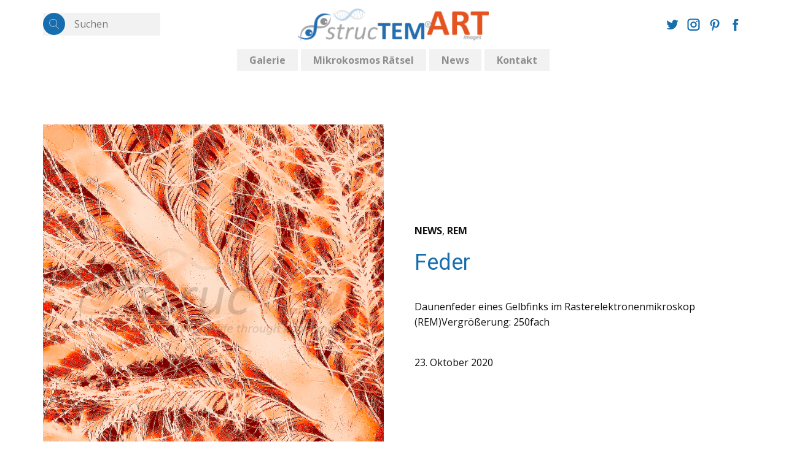

--- FILE ---
content_type: text/html; charset=UTF-8
request_url: https://structem-art.de/tag/feder/
body_size: 13985
content:
<!DOCTYPE html>
<html lang="de" class="no-js" style="font-size:16px">
<head>
    <meta charset="UTF-8">
    <meta name="viewport" content="width=device-width, initial-scale=1">
    <meta name="generator" content="Nicepage 2.28.1, nicepage.com" />
    <link rel="profile" href="http://gmpg.org/xfn/11">
            <script>(function(html){html.className = html.className.replace(/\bno-js\b/,'js')})(document.documentElement);</script>
<title>Feder &#8211; structem-art de</title>
<meta name='robots' content='max-image-preview:large' />
<link rel='dns-prefetch' href='//s.w.org' />
<link rel="alternate" type="application/rss+xml" title="structem-art de &raquo; Feed" href="https://structem-art.de/feed/" />
<link rel="alternate" type="application/rss+xml" title="structem-art de &raquo; Kommentar-Feed" href="https://structem-art.de/comments/feed/" />
<link rel="alternate" type="application/rss+xml" title="structem-art de &raquo; Feder Schlagwort-Feed" href="https://structem-art.de/tag/feder/feed/" />
    <meta property="og:title" content="Feder &#8211; structem-art de"/>
    <meta property="og:type" content="object"/>
    <meta property="og:url" content="https://structem-art.de/tag/feder?tag=feder"/>
    <meta property="og:site_name" content="structem-art de"/>
    <meta property="og:description" content="strucTEM-ART"/>

        <meta name="twitter:site" content="@strucTEMart">
        <meta name="twitter:card" content="summary_large_image">
        <meta name="twitter:title" content="Feder &#8211; structem-art de">
        <meta name="twitter:description" content="strucTEM-ART">
<script type="application/ld+json">{"@context":"http:\/\/schema.org","@type":"Organization","name":"structem-art de","sameAs":["https:\/\/facebook.com\/pg\/Structem-mikroskopische-Strukturanalysen-105242121356857\/posts\/?ref=page_internal","https:\/\/twitter.com\/strucTEMart","https:\/\/www.instagram.com\/structem\/","https:\/\/www.pinterest.de\/strucTEM","https:\/\/twitter.com\/structem\/","https:\/\/www.instagram.com\/structem"],"url":"https:\/\/structem-art.de\/","logo":"https:\/\/structem-art.de\/wp-content\/themes\/strucTEMART_de_wt5\/images\/structem-art.png"}</script>
<meta name="theme-color" content="#73a3de">
<script type="text/javascript">
window._wpemojiSettings = {"baseUrl":"https:\/\/s.w.org\/images\/core\/emoji\/14.0.0\/72x72\/","ext":".png","svgUrl":"https:\/\/s.w.org\/images\/core\/emoji\/14.0.0\/svg\/","svgExt":".svg","source":{"concatemoji":"https:\/\/structem-art.de\/wp-includes\/js\/wp-emoji-release.min.js?ver=6.0.11"}};
/*! This file is auto-generated */
!function(e,a,t){var n,r,o,i=a.createElement("canvas"),p=i.getContext&&i.getContext("2d");function s(e,t){var a=String.fromCharCode,e=(p.clearRect(0,0,i.width,i.height),p.fillText(a.apply(this,e),0,0),i.toDataURL());return p.clearRect(0,0,i.width,i.height),p.fillText(a.apply(this,t),0,0),e===i.toDataURL()}function c(e){var t=a.createElement("script");t.src=e,t.defer=t.type="text/javascript",a.getElementsByTagName("head")[0].appendChild(t)}for(o=Array("flag","emoji"),t.supports={everything:!0,everythingExceptFlag:!0},r=0;r<o.length;r++)t.supports[o[r]]=function(e){if(!p||!p.fillText)return!1;switch(p.textBaseline="top",p.font="600 32px Arial",e){case"flag":return s([127987,65039,8205,9895,65039],[127987,65039,8203,9895,65039])?!1:!s([55356,56826,55356,56819],[55356,56826,8203,55356,56819])&&!s([55356,57332,56128,56423,56128,56418,56128,56421,56128,56430,56128,56423,56128,56447],[55356,57332,8203,56128,56423,8203,56128,56418,8203,56128,56421,8203,56128,56430,8203,56128,56423,8203,56128,56447]);case"emoji":return!s([129777,127995,8205,129778,127999],[129777,127995,8203,129778,127999])}return!1}(o[r]),t.supports.everything=t.supports.everything&&t.supports[o[r]],"flag"!==o[r]&&(t.supports.everythingExceptFlag=t.supports.everythingExceptFlag&&t.supports[o[r]]);t.supports.everythingExceptFlag=t.supports.everythingExceptFlag&&!t.supports.flag,t.DOMReady=!1,t.readyCallback=function(){t.DOMReady=!0},t.supports.everything||(n=function(){t.readyCallback()},a.addEventListener?(a.addEventListener("DOMContentLoaded",n,!1),e.addEventListener("load",n,!1)):(e.attachEvent("onload",n),a.attachEvent("onreadystatechange",function(){"complete"===a.readyState&&t.readyCallback()})),(e=t.source||{}).concatemoji?c(e.concatemoji):e.wpemoji&&e.twemoji&&(c(e.twemoji),c(e.wpemoji)))}(window,document,window._wpemojiSettings);
</script>
<style type="text/css">
img.wp-smiley,
img.emoji {
	display: inline !important;
	border: none !important;
	box-shadow: none !important;
	height: 1em !important;
	width: 1em !important;
	margin: 0 0.07em !important;
	vertical-align: -0.1em !important;
	background: none !important;
	padding: 0 !important;
}
</style>
	<link rel='stylesheet' id='wp-block-library-css'  href='https://structem-art.de/wp-includes/css/dist/block-library/style.min.css?ver=6.0.11' type='text/css' media='all' />
<style id='global-styles-inline-css' type='text/css'>
body{--wp--preset--color--black: #000000;--wp--preset--color--cyan-bluish-gray: #abb8c3;--wp--preset--color--white: #ffffff;--wp--preset--color--pale-pink: #f78da7;--wp--preset--color--vivid-red: #cf2e2e;--wp--preset--color--luminous-vivid-orange: #ff6900;--wp--preset--color--luminous-vivid-amber: #fcb900;--wp--preset--color--light-green-cyan: #7bdcb5;--wp--preset--color--vivid-green-cyan: #00d084;--wp--preset--color--pale-cyan-blue: #8ed1fc;--wp--preset--color--vivid-cyan-blue: #0693e3;--wp--preset--color--vivid-purple: #9b51e0;--wp--preset--gradient--vivid-cyan-blue-to-vivid-purple: linear-gradient(135deg,rgba(6,147,227,1) 0%,rgb(155,81,224) 100%);--wp--preset--gradient--light-green-cyan-to-vivid-green-cyan: linear-gradient(135deg,rgb(122,220,180) 0%,rgb(0,208,130) 100%);--wp--preset--gradient--luminous-vivid-amber-to-luminous-vivid-orange: linear-gradient(135deg,rgba(252,185,0,1) 0%,rgba(255,105,0,1) 100%);--wp--preset--gradient--luminous-vivid-orange-to-vivid-red: linear-gradient(135deg,rgba(255,105,0,1) 0%,rgb(207,46,46) 100%);--wp--preset--gradient--very-light-gray-to-cyan-bluish-gray: linear-gradient(135deg,rgb(238,238,238) 0%,rgb(169,184,195) 100%);--wp--preset--gradient--cool-to-warm-spectrum: linear-gradient(135deg,rgb(74,234,220) 0%,rgb(151,120,209) 20%,rgb(207,42,186) 40%,rgb(238,44,130) 60%,rgb(251,105,98) 80%,rgb(254,248,76) 100%);--wp--preset--gradient--blush-light-purple: linear-gradient(135deg,rgb(255,206,236) 0%,rgb(152,150,240) 100%);--wp--preset--gradient--blush-bordeaux: linear-gradient(135deg,rgb(254,205,165) 0%,rgb(254,45,45) 50%,rgb(107,0,62) 100%);--wp--preset--gradient--luminous-dusk: linear-gradient(135deg,rgb(255,203,112) 0%,rgb(199,81,192) 50%,rgb(65,88,208) 100%);--wp--preset--gradient--pale-ocean: linear-gradient(135deg,rgb(255,245,203) 0%,rgb(182,227,212) 50%,rgb(51,167,181) 100%);--wp--preset--gradient--electric-grass: linear-gradient(135deg,rgb(202,248,128) 0%,rgb(113,206,126) 100%);--wp--preset--gradient--midnight: linear-gradient(135deg,rgb(2,3,129) 0%,rgb(40,116,252) 100%);--wp--preset--duotone--dark-grayscale: url('#wp-duotone-dark-grayscale');--wp--preset--duotone--grayscale: url('#wp-duotone-grayscale');--wp--preset--duotone--purple-yellow: url('#wp-duotone-purple-yellow');--wp--preset--duotone--blue-red: url('#wp-duotone-blue-red');--wp--preset--duotone--midnight: url('#wp-duotone-midnight');--wp--preset--duotone--magenta-yellow: url('#wp-duotone-magenta-yellow');--wp--preset--duotone--purple-green: url('#wp-duotone-purple-green');--wp--preset--duotone--blue-orange: url('#wp-duotone-blue-orange');--wp--preset--font-size--small: 13px;--wp--preset--font-size--medium: 20px;--wp--preset--font-size--large: 36px;--wp--preset--font-size--x-large: 42px;}.has-black-color{color: var(--wp--preset--color--black) !important;}.has-cyan-bluish-gray-color{color: var(--wp--preset--color--cyan-bluish-gray) !important;}.has-white-color{color: var(--wp--preset--color--white) !important;}.has-pale-pink-color{color: var(--wp--preset--color--pale-pink) !important;}.has-vivid-red-color{color: var(--wp--preset--color--vivid-red) !important;}.has-luminous-vivid-orange-color{color: var(--wp--preset--color--luminous-vivid-orange) !important;}.has-luminous-vivid-amber-color{color: var(--wp--preset--color--luminous-vivid-amber) !important;}.has-light-green-cyan-color{color: var(--wp--preset--color--light-green-cyan) !important;}.has-vivid-green-cyan-color{color: var(--wp--preset--color--vivid-green-cyan) !important;}.has-pale-cyan-blue-color{color: var(--wp--preset--color--pale-cyan-blue) !important;}.has-vivid-cyan-blue-color{color: var(--wp--preset--color--vivid-cyan-blue) !important;}.has-vivid-purple-color{color: var(--wp--preset--color--vivid-purple) !important;}.has-black-background-color{background-color: var(--wp--preset--color--black) !important;}.has-cyan-bluish-gray-background-color{background-color: var(--wp--preset--color--cyan-bluish-gray) !important;}.has-white-background-color{background-color: var(--wp--preset--color--white) !important;}.has-pale-pink-background-color{background-color: var(--wp--preset--color--pale-pink) !important;}.has-vivid-red-background-color{background-color: var(--wp--preset--color--vivid-red) !important;}.has-luminous-vivid-orange-background-color{background-color: var(--wp--preset--color--luminous-vivid-orange) !important;}.has-luminous-vivid-amber-background-color{background-color: var(--wp--preset--color--luminous-vivid-amber) !important;}.has-light-green-cyan-background-color{background-color: var(--wp--preset--color--light-green-cyan) !important;}.has-vivid-green-cyan-background-color{background-color: var(--wp--preset--color--vivid-green-cyan) !important;}.has-pale-cyan-blue-background-color{background-color: var(--wp--preset--color--pale-cyan-blue) !important;}.has-vivid-cyan-blue-background-color{background-color: var(--wp--preset--color--vivid-cyan-blue) !important;}.has-vivid-purple-background-color{background-color: var(--wp--preset--color--vivid-purple) !important;}.has-black-border-color{border-color: var(--wp--preset--color--black) !important;}.has-cyan-bluish-gray-border-color{border-color: var(--wp--preset--color--cyan-bluish-gray) !important;}.has-white-border-color{border-color: var(--wp--preset--color--white) !important;}.has-pale-pink-border-color{border-color: var(--wp--preset--color--pale-pink) !important;}.has-vivid-red-border-color{border-color: var(--wp--preset--color--vivid-red) !important;}.has-luminous-vivid-orange-border-color{border-color: var(--wp--preset--color--luminous-vivid-orange) !important;}.has-luminous-vivid-amber-border-color{border-color: var(--wp--preset--color--luminous-vivid-amber) !important;}.has-light-green-cyan-border-color{border-color: var(--wp--preset--color--light-green-cyan) !important;}.has-vivid-green-cyan-border-color{border-color: var(--wp--preset--color--vivid-green-cyan) !important;}.has-pale-cyan-blue-border-color{border-color: var(--wp--preset--color--pale-cyan-blue) !important;}.has-vivid-cyan-blue-border-color{border-color: var(--wp--preset--color--vivid-cyan-blue) !important;}.has-vivid-purple-border-color{border-color: var(--wp--preset--color--vivid-purple) !important;}.has-vivid-cyan-blue-to-vivid-purple-gradient-background{background: var(--wp--preset--gradient--vivid-cyan-blue-to-vivid-purple) !important;}.has-light-green-cyan-to-vivid-green-cyan-gradient-background{background: var(--wp--preset--gradient--light-green-cyan-to-vivid-green-cyan) !important;}.has-luminous-vivid-amber-to-luminous-vivid-orange-gradient-background{background: var(--wp--preset--gradient--luminous-vivid-amber-to-luminous-vivid-orange) !important;}.has-luminous-vivid-orange-to-vivid-red-gradient-background{background: var(--wp--preset--gradient--luminous-vivid-orange-to-vivid-red) !important;}.has-very-light-gray-to-cyan-bluish-gray-gradient-background{background: var(--wp--preset--gradient--very-light-gray-to-cyan-bluish-gray) !important;}.has-cool-to-warm-spectrum-gradient-background{background: var(--wp--preset--gradient--cool-to-warm-spectrum) !important;}.has-blush-light-purple-gradient-background{background: var(--wp--preset--gradient--blush-light-purple) !important;}.has-blush-bordeaux-gradient-background{background: var(--wp--preset--gradient--blush-bordeaux) !important;}.has-luminous-dusk-gradient-background{background: var(--wp--preset--gradient--luminous-dusk) !important;}.has-pale-ocean-gradient-background{background: var(--wp--preset--gradient--pale-ocean) !important;}.has-electric-grass-gradient-background{background: var(--wp--preset--gradient--electric-grass) !important;}.has-midnight-gradient-background{background: var(--wp--preset--gradient--midnight) !important;}.has-small-font-size{font-size: var(--wp--preset--font-size--small) !important;}.has-medium-font-size{font-size: var(--wp--preset--font-size--medium) !important;}.has-large-font-size{font-size: var(--wp--preset--font-size--large) !important;}.has-x-large-font-size{font-size: var(--wp--preset--font-size--x-large) !important;}
</style>
<style id='responsive-menu-inline-css' type='text/css'>
/** This file is major component of this plugin so please don't try to edit here. */
#rmp_menu_trigger-943 {
  width: 55px;
  height: 55px;
  position: fixed;
  top: 15px;
  border-radius: 5px;
  display: none;
  text-decoration: none;
  right: 5%;
  background: #176eaf;
  transition: transform 0.5s, background-color 0.5s;
}
#rmp_menu_trigger-943:hover, #rmp_menu_trigger-943:focus {
  background: #176eaf;
  text-decoration: unset;
}
#rmp_menu_trigger-943.is-active {
  background: #176eaf;
}
#rmp_menu_trigger-943 .rmp-trigger-box {
  width: 25px;
  color: #ffffff;
}
#rmp_menu_trigger-943 .rmp-trigger-icon-active, #rmp_menu_trigger-943 .rmp-trigger-text-open {
  display: none;
}
#rmp_menu_trigger-943.is-active .rmp-trigger-icon-active, #rmp_menu_trigger-943.is-active .rmp-trigger-text-open {
  display: inline;
}
#rmp_menu_trigger-943.is-active .rmp-trigger-icon-inactive, #rmp_menu_trigger-943.is-active .rmp-trigger-text {
  display: none;
}
#rmp_menu_trigger-943 .rmp-trigger-label {
  color: #ffffff;
  pointer-events: none;
  line-height: 13px;
  font-family: inherit;
  font-size: 14px;
  display: inline;
  text-transform: inherit;
}
#rmp_menu_trigger-943 .rmp-trigger-label.rmp-trigger-label-top {
  display: block;
  margin-bottom: 12px;
}
#rmp_menu_trigger-943 .rmp-trigger-label.rmp-trigger-label-bottom {
  display: block;
  margin-top: 12px;
}
#rmp_menu_trigger-943 .responsive-menu-pro-inner {
  display: block;
}
#rmp_menu_trigger-943 .responsive-menu-pro-inner, #rmp_menu_trigger-943 .responsive-menu-pro-inner::before, #rmp_menu_trigger-943 .responsive-menu-pro-inner::after {
  width: 25px;
  height: 3px;
  background-color: #ffffff;
  border-radius: 4px;
  position: absolute;
}
#rmp_menu_trigger-943.is-active .responsive-menu-pro-inner, #rmp_menu_trigger-943.is-active .responsive-menu-pro-inner::before, #rmp_menu_trigger-943.is-active .responsive-menu-pro-inner::after {
  background-color: #ffffff;
}
#rmp_menu_trigger-943:hover .responsive-menu-pro-inner, #rmp_menu_trigger-943:hover .responsive-menu-pro-inner::before, #rmp_menu_trigger-943:hover .responsive-menu-pro-inner::after {
  background-color: #ffffff;
}
/* Hamburger menu styling */
@media screen and (max-width: 998px) {
  /** Menu Title Style */
  /** Menu Additional Content Style */
  #rmp_menu_trigger-943 {
    display: block;
  }
  #rmp-container-943 {
    position: fixed;
    top: 0;
    margin: 0;
    transition: transform 0.5s;
    overflow: auto;
    display: block;
    width: 66%;
    background-color: #176eaf;
    background-image: url("");
    height: 100%;
    left: 0;
    padding-top: 0px;
    padding-left: 0px;
    padding-bottom: 0px;
    padding-right: 0px;
  }
  #rmp-menu-wrap-943 {
    padding-top: 0px;
    padding-left: 0px;
    padding-bottom: 0px;
    padding-right: 0px;
    background-color: #212121;
  }
  #rmp-menu-wrap-943 .rmp-menu, #rmp-menu-wrap-943 .rmp-submenu {
    width: 100%;
    box-sizing: border-box;
    margin: 0;
    padding: 0;
  }
  #rmp-menu-wrap-943 .rmp-submenu-depth-1 .rmp-menu-item-link {
    padding-left: 10%;
  }
  #rmp-menu-wrap-943 .rmp-submenu-depth-2 .rmp-menu-item-link {
    padding-left: 15%;
  }
  #rmp-menu-wrap-943 .rmp-submenu-depth-3 .rmp-menu-item-link {
    padding-left: 20%;
  }
  #rmp-menu-wrap-943 .rmp-submenu-depth-4 .rmp-menu-item-link {
    padding-left: 25%;
  }
  #rmp-menu-wrap-943 .rmp-submenu.rmp-submenu-open {
    display: block;
  }
  #rmp-menu-wrap-943 .rmp-menu-item {
    width: 100%;
    list-style: none;
    margin: 0;
  }
  #rmp-menu-wrap-943 .rmp-menu-item-link {
    height: 40px;
    line-height: 40px;
    font-size: 13px;
    border-bottom: 1px solid #176eaf;
    font-family: inherit;
    color: #ffffff;
    text-align: left;
    background-color: #176eaf;
    font-weight: normal;
    letter-spacing: 0px;
    display: block;
    width: 100%;
    text-decoration: none;
    position: relative;
    overflow: hidden;
    transition: background-color 0.5s, border-color 0.5s, 0.5s;
    padding: 0 5%;
    padding-right: 50px;
  }
  #rmp-menu-wrap-943 .rmp-menu-item-link:after, #rmp-menu-wrap-943 .rmp-menu-item-link:before {
    display: none;
  }
  #rmp-menu-wrap-943 .rmp-menu-item-link:hover {
    color: #ffffff;
    border-color: #176eaf;
    background-color: #3f3f3f;
  }
  #rmp-menu-wrap-943 .rmp-menu-item-link:focus {
    outline: none;
    border-color: unset;
    box-shadow: unset;
  }
  #rmp-menu-wrap-943 .rmp-menu-item-link .rmp-font-icon {
    height: 40px;
    line-height: 40px;
    margin-right: 10px;
    font-size: 13px;
  }
  #rmp-menu-wrap-943 .rmp-menu-current-item .rmp-menu-item-link {
    color: #ffffff;
    border-color: #176eaf;
    background-color: #176eaf;
  }
  #rmp-menu-wrap-943 .rmp-menu-current-item .rmp-menu-item-link:hover {
    color: #ffffff;
    border-color: #176eaf;
    background-color: #3f3f3f;
  }
  #rmp-menu-wrap-943 .rmp-menu-subarrow {
    position: absolute;
    top: 0;
    bottom: 0;
    text-align: center;
    overflow: hidden;
    background-size: cover;
    overflow: hidden;
    right: 0;
    border-left-style: solid;
    border-left-color: #176eaf;
    border-left-width: 1px;
    height: 39px;
    width: 40px;
    color: #ffffff;
    background-color: #176eaf;
  }
  #rmp-menu-wrap-943 .rmp-menu-subarrow:hover {
    color: #ffffff;
    border-color: #3f3f3f;
    background-color: #3f3f3f;
  }
  #rmp-menu-wrap-943 .rmp-menu-subarrow .rmp-font-icon {
    margin-right: unset;
  }
  #rmp-menu-wrap-943 .rmp-menu-subarrow * {
    vertical-align: middle;
    line-height: 39px;
  }
  #rmp-menu-wrap-943 .rmp-menu-subarrow-active {
    display: block;
    background-size: cover;
    color: #ffffff;
    border-color: #176eaf;
    background-color: #176eaf;
  }
  #rmp-menu-wrap-943 .rmp-menu-subarrow-active:hover {
    color: #ffffff;
    border-color: #3f3f3f;
    background-color: #3f3f3f;
  }
  #rmp-menu-wrap-943 .rmp-submenu {
    display: none;
  }
  #rmp-menu-wrap-943 .rmp-submenu .rmp-menu-item-link {
    height: 40px;
    line-height: 40px;
    letter-spacing: 0px;
    font-size: 13px;
    border-bottom: 1px solid #176eaf;
    font-family: inherit;
    font-weight: normal;
    color: #ffffff;
    text-align: left;
    background-color: #176eaf;
  }
  #rmp-menu-wrap-943 .rmp-submenu .rmp-menu-item-link:hover {
    color: #ffffff;
    border-color: #176eaf;
    background-color: #176eaf;
  }
  #rmp-menu-wrap-943 .rmp-submenu .rmp-menu-current-item .rmp-menu-item-link {
    color: #ffffff;
    border-color: #176eaf;
    background-color: #176eaf;
  }
  #rmp-menu-wrap-943 .rmp-submenu .rmp-menu-current-item .rmp-menu-item-link:hover {
    color: #ffffff;
    border-color: #176eaf;
    background-color: #176eaf;
  }
  #rmp-menu-wrap-943 .rmp-submenu .rmp-menu-subarrow {
    right: 0;
    border-right: unset;
    border-left-style: solid;
    border-left-color: #176eaf;
    border-left-width: 1px;
    height: 39px;
    line-height: 39px;
    width: 40px;
    color: #ffffff;
    background-color: #176eaf;
  }
  #rmp-menu-wrap-943 .rmp-submenu .rmp-menu-subarrow:hover {
    color: #ffffff;
    border-color: #3f3f3f;
    background-color: #3f3f3f;
  }
  #rmp-menu-wrap-943 .rmp-submenu .rmp-menu-subarrow-active {
    color: #ffffff;
    border-color: #176eaf;
    background-color: #176eaf;
  }
  #rmp-menu-wrap-943 .rmp-submenu .rmp-menu-subarrow-active:hover {
    color: #ffffff;
    border-color: #3f3f3f;
    background-color: #3f3f3f;
  }
  #rmp-menu-wrap-943 .rmp-menu-item-description {
    margin: 0;
    padding: 5px 5%;
    opacity: 0.8;
    color: #ffffff;
  }
  #rmp-search-box-943 {
    display: block;
    padding-top: 0px;
    padding-left: 5%;
    padding-bottom: 0px;
    padding-right: 5%;
  }
  #rmp-search-box-943 .rmp-search-form {
    margin: 0;
  }
  #rmp-search-box-943 .rmp-search-box {
    background: #ffffff;
    border: 1px solid #dadada;
    color: #333333;
    width: 100%;
    padding: 0 5%;
    border-radius: 30px;
    height: 45px;
    -webkit-appearance: none;
  }
  #rmp-search-box-943 .rmp-search-box::placeholder {
    color: #c7c7cd;
  }
  #rmp-search-box-943 .rmp-search-box:focus {
    background-color: #ffffff;
    outline: 2px solid #dadada;
    color: #333333;
  }
  #rmp-menu-title-943 {
    background-color: #176eaf;
    color: #ffffff;
    text-align: left;
    font-size: 13px;
    padding-top: 10%;
    padding-left: 5%;
    padding-bottom: 0%;
    padding-right: 5%;
    font-weight: 400;
    transition: background-color 0.5s, border-color 0.5s, color 0.5s;
  }
  #rmp-menu-title-943:hover {
    background-color: #176eaf;
    color: #ffffff;
  }
  #rmp-menu-title-943 > a {
    color: #ffffff;
    width: 100%;
    background-color: unset;
    text-decoration: none;
  }
  #rmp-menu-title-943 > a:hover {
    color: #ffffff;
  }
  #rmp-menu-title-943 .rmp-font-icon {
    font-size: 13px;
  }
  #rmp-menu-additional-content-943 {
    padding-top: 0px;
    padding-left: 5%;
    padding-bottom: 0px;
    padding-right: 5%;
    color: #ffffff;
    text-align: center;
    font-size: 16px;
  }
}
/**
This file contents common styling of menus.
*/
.rmp-container {
  display: none;
  visibility: visible;
  padding: 0px 0px 0px 0px;
  z-index: 99998;
  transition: all 0.3s;
  /** Scrolling bar in menu setting box **/
}
.rmp-container.rmp-fade-top, .rmp-container.rmp-fade-left, .rmp-container.rmp-fade-right, .rmp-container.rmp-fade-bottom {
  display: none;
}
.rmp-container.rmp-slide-left, .rmp-container.rmp-push-left {
  transform: translateX(-100%);
  -ms-transform: translateX(-100%);
  -webkit-transform: translateX(-100%);
  -moz-transform: translateX(-100%);
}
.rmp-container.rmp-slide-left.rmp-menu-open, .rmp-container.rmp-push-left.rmp-menu-open {
  transform: translateX(0);
  -ms-transform: translateX(0);
  -webkit-transform: translateX(0);
  -moz-transform: translateX(0);
}
.rmp-container.rmp-slide-right, .rmp-container.rmp-push-right {
  transform: translateX(100%);
  -ms-transform: translateX(100%);
  -webkit-transform: translateX(100%);
  -moz-transform: translateX(100%);
}
.rmp-container.rmp-slide-right.rmp-menu-open, .rmp-container.rmp-push-right.rmp-menu-open {
  transform: translateX(0);
  -ms-transform: translateX(0);
  -webkit-transform: translateX(0);
  -moz-transform: translateX(0);
}
.rmp-container.rmp-slide-top, .rmp-container.rmp-push-top {
  transform: translateY(-100%);
  -ms-transform: translateY(-100%);
  -webkit-transform: translateY(-100%);
  -moz-transform: translateY(-100%);
}
.rmp-container.rmp-slide-top.rmp-menu-open, .rmp-container.rmp-push-top.rmp-menu-open {
  transform: translateY(0);
  -ms-transform: translateY(0);
  -webkit-transform: translateY(0);
  -moz-transform: translateY(0);
}
.rmp-container.rmp-slide-bottom, .rmp-container.rmp-push-bottom {
  transform: translateY(100%);
  -ms-transform: translateY(100%);
  -webkit-transform: translateY(100%);
  -moz-transform: translateY(100%);
}
.rmp-container.rmp-slide-bottom.rmp-menu-open, .rmp-container.rmp-push-bottom.rmp-menu-open {
  transform: translateX(0);
  -ms-transform: translateX(0);
  -webkit-transform: translateX(0);
  -moz-transform: translateX(0);
}
.rmp-container::-webkit-scrollbar {
  width: 0px;
}
.rmp-container ::-webkit-scrollbar-track {
  box-shadow: inset 0 0 5px transparent;
}
.rmp-container ::-webkit-scrollbar-thumb {
  background: transparent;
}
.rmp-container ::-webkit-scrollbar-thumb:hover {
  background: transparent;
}
.rmp-container .rmp-menu-wrap .rmp-menu {
  transition: none;
  border-radius: 0;
  box-shadow: none;
  background: none;
  border: 0;
  bottom: auto;
  box-sizing: border-box;
  clip: auto;
  color: #666;
  display: block;
  float: none;
  font-family: inherit;
  font-size: 14px;
  height: auto;
  left: auto;
  line-height: 1.7;
  list-style-type: none;
  margin: 0;
  min-height: auto;
  max-height: none;
  opacity: 1;
  outline: none;
  overflow: visible;
  padding: 0;
  position: relative;
  pointer-events: auto;
  right: auto;
  text-align: left;
  text-decoration: none;
  text-indent: 0;
  text-transform: none;
  transform: none;
  top: auto;
  visibility: inherit;
  width: auto;
  word-wrap: break-word;
  white-space: normal;
}
.rmp-container .rmp-menu-additional-content {
  display: block;
  word-break: break-word;
}
.rmp-container .rmp-menu-title {
  display: flex;
  flex-direction: column;
}
.rmp-container .rmp-menu-title .rmp-menu-title-image {
  max-width: 100%;
  margin-bottom: 15px;
  display: block;
  margin: auto;
  margin-bottom: 15px;
}
button.rmp_menu_trigger {
  z-index: 999999;
  overflow: hidden;
  outline: none;
  border: 0;
  display: none;
  margin: 0;
  transition: transform 0.5s, background-color 0.5s;
  padding: 0;
}
button.rmp_menu_trigger .responsive-menu-pro-inner::before, button.rmp_menu_trigger .responsive-menu-pro-inner::after {
  content: "";
  display: block;
}
button.rmp_menu_trigger .responsive-menu-pro-inner::before {
  top: 10px;
}
button.rmp_menu_trigger .responsive-menu-pro-inner::after {
  bottom: 10px;
}
button.rmp_menu_trigger .rmp-trigger-box {
  width: 40px;
  display: inline-block;
  position: relative;
  pointer-events: none;
  vertical-align: super;
}
.admin-bar .rmp-container, .admin-bar .rmp_menu_trigger {
  margin-top: 32px !important;
}
@media screen and (max-width: 782px) {
  .admin-bar .rmp-container, .admin-bar .rmp_menu_trigger {
    margin-top: 46px !important;
  }
}
/*  Menu Trigger Boring Animation */
.rmp-menu-trigger-boring .responsive-menu-pro-inner {
  transition-property: none;
}
.rmp-menu-trigger-boring .responsive-menu-pro-inner::after, .rmp-menu-trigger-boring .responsive-menu-pro-inner::before {
  transition-property: none;
}
.rmp-menu-trigger-boring.is-active .responsive-menu-pro-inner {
  transform: rotate(45deg);
}
.rmp-menu-trigger-boring.is-active .responsive-menu-pro-inner:before {
  top: 0;
  opacity: 0;
}
.rmp-menu-trigger-boring.is-active .responsive-menu-pro-inner:after {
  bottom: 0;
  transform: rotate(-90deg);
}

</style>
<link rel='stylesheet' id='dashicons-css'  href='https://structem-art.de/wp-includes/css/dashicons.min.css?ver=6.0.11' type='text/css' media='all' />
<link rel='stylesheet' id='theme-style-css'  href='https://structem-art.de/wp-content/themes/strucTEMART_de_wt5/style.css?ver=1.0' type='text/css' media='all' />
<link rel='stylesheet' id='theme-media-css'  href='https://structem-art.de/wp-content/themes/strucTEMART_de_wt5/css/media.css?ver=1.0' type='text/css' media='all' />
<script type='text/javascript' src='https://structem-art.de/wp-includes/js/jquery/jquery.min.js?ver=3.6.0' id='jquery-core-js'></script>
<script type='text/javascript' src='https://structem-art.de/wp-includes/js/jquery/jquery-migrate.min.js?ver=3.3.2' id='jquery-migrate-js'></script>
<script type='text/javascript' id='rmp_menu_scripts-js-extra'>
/* <![CDATA[ */
var rmp_menu = {"ajaxURL":"https:\/\/structem-art.de\/wp-admin\/admin-ajax.php","wp_nonce":"f5cae909a4","menu":[{"menu_theme":null,"theme_type":"default","theme_location_menu":"","submenu_submenu_arrow_width":"40","submenu_submenu_arrow_width_unit":"px","submenu_submenu_arrow_height":"39","submenu_submenu_arrow_height_unit":"px","submenu_arrow_position":"right","submenu_sub_arrow_background_colour":"#176eaf","submenu_sub_arrow_background_hover_colour":"#3f3f3f","submenu_sub_arrow_background_colour_active":"#176eaf","submenu_sub_arrow_background_hover_colour_active":"#3f3f3f","submenu_sub_arrow_border_width":"1","submenu_sub_arrow_border_width_unit":"px","submenu_sub_arrow_border_colour":"#176eaf","submenu_sub_arrow_border_hover_colour":"#3f3f3f","submenu_sub_arrow_border_colour_active":"#176eaf","submenu_sub_arrow_border_hover_colour_active":"#3f3f3f","submenu_sub_arrow_shape_colour":"#ffffff","submenu_sub_arrow_shape_hover_colour":"#ffffff","submenu_sub_arrow_shape_colour_active":"#ffffff","submenu_sub_arrow_shape_hover_colour_active":"#ffffff","use_header_bar":"off","header_bar_items_order":"{\"logo\":\"on\",\"title\":\"on\",\"search\":\"on\",\"html content\":\"on\"}","header_bar_title":"","header_bar_html_content":"","header_bar_logo":"","header_bar_logo_link":"","header_bar_logo_width":"","header_bar_logo_width_unit":"%","header_bar_logo_height":"","header_bar_logo_height_unit":"px","header_bar_height":"80","header_bar_height_unit":"px","header_bar_padding":{"top":"0px","right":"5%","bottom":"0px","left":"5%"},"header_bar_font":"","header_bar_font_size":"14","header_bar_font_size_unit":"px","header_bar_text_color":"#ffffff","header_bar_background_color":"#ffffff","header_bar_breakpoint":"800","header_bar_position_type":"fixed","header_bar_adjust_page":null,"header_bar_scroll_enable":"off","header_bar_scroll_background_color":"#36bdf6","mobile_breakpoint":"600","tablet_breakpoint":"998","transition_speed":"0.5","sub_menu_speed":"0.2","show_menu_on_page_load":"","menu_disable_scrolling":"off","menu_overlay":"off","menu_overlay_colour":"rgba(0, 0, 0, 0.7)","desktop_menu_width":"","desktop_menu_width_unit":"%","desktop_menu_positioning":"fixed","desktop_menu_side":"","desktop_menu_to_hide":"","use_current_theme_location":"off","mega_menu":{"225":"off","227":"off","229":"off","228":"off","226":"off"},"desktop_submenu_open_animation":"fade","desktop_submenu_open_animation_speed":"100ms","desktop_submenu_open_on_click":"","desktop_menu_hide_and_show":"","menu_name":"Default Menu","menu_to_use":"menu-1","different_menu_for_mobile":"off","menu_to_use_in_mobile":"main-menu","use_mobile_menu":"on","use_tablet_menu":"on","use_desktop_menu":"","menu_display_on":"all-pages","menu_to_hide":"","submenu_descriptions_on":"","custom_walker":"","menu_background_colour":"#212121","menu_depth":"5","smooth_scroll_on":"off","smooth_scroll_speed":"500","menu_font_icons":[],"menu_links_height":"40","menu_links_height_unit":"px","menu_links_line_height":"40","menu_links_line_height_unit":"px","menu_depth_0":"5","menu_depth_0_unit":"%","menu_font_size":"13","menu_font_size_unit":"px","menu_font":"","menu_font_weight":"normal","menu_text_alignment":"left","menu_text_letter_spacing":"","menu_word_wrap":"off","menu_link_colour":"#ffffff","menu_link_hover_colour":"#ffffff","menu_current_link_colour":"#ffffff","menu_current_link_hover_colour":"#ffffff","menu_item_background_colour":"#176eaf","menu_item_background_hover_colour":"#3f3f3f","menu_current_item_background_colour":"#176eaf","menu_current_item_background_hover_colour":"#3f3f3f","menu_border_width":"1","menu_border_width_unit":"px","menu_item_border_colour":"#176eaf","menu_item_border_colour_hover":"#176eaf","menu_current_item_border_colour":"#176eaf","menu_current_item_border_hover_colour":"#176eaf","submenu_links_height":"40","submenu_links_height_unit":"px","submenu_links_line_height":"40","submenu_links_line_height_unit":"px","menu_depth_side":"left","menu_depth_1":"10","menu_depth_1_unit":"%","menu_depth_2":"15","menu_depth_2_unit":"%","menu_depth_3":"20","menu_depth_3_unit":"%","menu_depth_4":"25","menu_depth_4_unit":"%","submenu_item_background_colour":"#176eaf","submenu_item_background_hover_colour":"#176eaf","submenu_current_item_background_colour":"#176eaf","submenu_current_item_background_hover_colour":"#176eaf","submenu_border_width":"1","submenu_border_width_unit":"px","submenu_item_border_colour":"#176eaf","submenu_item_border_colour_hover":"#176eaf","submenu_current_item_border_colour":"#176eaf","submenu_current_item_border_hover_colour":"#176eaf","submenu_font_size":"13","submenu_font_size_unit":"px","submenu_font":"","submenu_font_weight":"normal","submenu_text_letter_spacing":"","submenu_text_alignment":"left","submenu_link_colour":"#ffffff","submenu_link_hover_colour":"#ffffff","submenu_current_link_colour":"#ffffff","submenu_current_link_hover_colour":"#ffffff","inactive_arrow_shape":"\u25bc","active_arrow_shape":"\u25b2","inactive_arrow_font_icon":"","active_arrow_font_icon":"","inactive_arrow_image":"","active_arrow_image":"","submenu_arrow_width":"40","submenu_arrow_width_unit":"px","submenu_arrow_height":"39","submenu_arrow_height_unit":"px","arrow_position":"right","menu_sub_arrow_shape_colour":"#ffffff","menu_sub_arrow_shape_hover_colour":"#ffffff","menu_sub_arrow_shape_colour_active":"#ffffff","menu_sub_arrow_shape_hover_colour_active":"#ffffff","menu_sub_arrow_border_width":"1","menu_sub_arrow_border_width_unit":"px","menu_sub_arrow_border_colour":"#176eaf","menu_sub_arrow_border_hover_colour":"#3f3f3f","menu_sub_arrow_border_colour_active":"#176eaf","menu_sub_arrow_border_hover_colour_active":"#3f3f3f","menu_sub_arrow_background_colour":"#176eaf","menu_sub_arrow_background_hover_colour":"#3f3f3f","menu_sub_arrow_background_colour_active":"#176eaf","menu_sub_arrow_background_hover_colour_active":"#3f3f3f","fade_submenus":"off","fade_submenus_side":"left","fade_submenus_delay":"100","fade_submenus_speed":"500","use_slide_effect":"off","slide_effect_back_to_text":"Back","accordion_animation":"off","auto_expand_all_submenus":"off","auto_expand_current_submenus":"off","menu_item_click_to_trigger_submenu":"off","button_width":"55","button_width_unit":"px","button_height":"55","button_height_unit":"px","button_background_colour":"#176eaf","button_background_colour_hover":"#176eaf","button_background_colour_active":"#176eaf","toggle_button_border_radius":"5","button_transparent_background":"off","button_left_or_right":"right","button_position_type":"fixed","button_distance_from_side":"5","button_distance_from_side_unit":"%","button_top":"15","button_top_unit":"px","button_push_with_animation":"off","button_click_animation":"boring","button_line_margin":"5","button_line_margin_unit":"px","button_line_width":"25","button_line_width_unit":"px","button_line_height":"3","button_line_height_unit":"px","button_line_colour":"#ffffff","button_line_colour_hover":"#ffffff","button_line_colour_active":"#ffffff","button_font_icon":"","button_font_icon_when_clicked":"","button_image":"","button_image_when_clicked":"","button_title":"","button_title_open":"","button_title_position":"left","button_font":"","button_font_size":"14","button_font_size_unit":"px","button_title_line_height":"13","button_title_line_height_unit":"px","button_text_colour":"#ffffff","button_trigger_type_click":"on","button_trigger_type_hover":"off","button_click_trigger":"#responsive-menu-button","items_order":{"title":"on","menu":"on","search":"on","additional content":""},"menu_title":"","menu_title_link":"","menu_title_link_location":"_self","menu_title_image":"","menu_title_font_icon":"","menu_title_section_padding":{"top":"10%","right":"5%","bottom":"0%","left":"5%"},"menu_title_background_colour":"#176eaf","menu_title_background_hover_colour":"#176eaf","menu_title_font_size":"13","menu_title_font_size_unit":"px","menu_title_alignment":"left","menu_title_font_weight":"400","menu_title_font_family":"","menu_title_colour":"#ffffff","menu_title_hover_colour":"#ffffff","menu_title_image_width":"","menu_title_image_width_unit":"%","menu_title_image_height":"","menu_title_image_height_unit":"px","menu_additional_content":"","menu_additional_section_padding":{"left":"5%","top":"0px","right":"5%","bottom":"0px"},"menu_additional_content_font_size":"16","menu_additional_content_font_size_unit":"px","menu_additional_content_alignment":"center","menu_additional_content_colour":"#ffffff","menu_search_box_text":"Search","menu_search_section_padding":{"left":"5%","top":"0px","right":"5%","bottom":"0px"},"menu_search_box_height":"45","menu_search_box_height_unit":"px","menu_search_box_border_radius":"30","menu_search_box_text_colour":"#333333","menu_search_box_background_colour":"#ffffff","menu_search_box_placeholder_colour":"#c7c7cd","menu_search_box_border_colour":"#dadada","menu_section_padding":{"top":"0px","right":"0px","bottom":"0px","left":"0px"},"menu_width":"66","menu_width_unit":"%","menu_maximum_width":"","menu_maximum_width_unit":"px","menu_minimum_width":"","menu_minimum_width_unit":"px","menu_auto_height":"off","menu_container_padding":{"top":"0px","right":"0px","bottom":"0px","left":"0px"},"menu_container_background_colour":"#176eaf","menu_background_image":"","animation_type":"slide","menu_appear_from":"left","animation_speed":"0.5","page_wrapper":"","menu_close_on_body_click":"off","menu_close_on_scroll":"off","menu_close_on_link_click":"off","enable_touch_gestures":"","breakpoint":"998","menu_depth_5":"30","menu_depth_5_unit":"%","keyboard_shortcut_close_menu":"27,37","keyboard_shortcut_open_menu":"32,39","button_image_alt":"","button_image_alt_when_clicked":"","button_font_icon_type":"font-awesome","button_font_icon_when_clicked_type":"font-awesome","button_trigger_type":"click","active_arrow_image_alt":"","inactive_arrow_image_alt":"","active_arrow_font_icon_type":"font-awesome","inactive_arrow_font_icon_type":"font-awesome","menu_adjust_for_wp_admin_bar":"off","menu_title_image_alt":"","menu_title_font_icon_type":"font-awesome","minify_scripts":"off","scripts_in_footer":"off","external_files":"off","remove_fontawesome":"","remove_bootstrap":"","shortcode":"off","mobile_only":"off","hide_on_mobile":"off","hide_on_desktop":"off","excluded_pages":null,"custom_css":"","desktop_menu_options":"{\"861\":{\"type\":\"standard\",\"width\":\"auto\",\"parent_background_colour\":\"\",\"parent_background_image\":\"\"},\"862\":{\"type\":\"standard\",\"width\":\"auto\",\"parent_background_colour\":\"\",\"parent_background_image\":\"\"},\"863\":{\"type\":\"standard\",\"width\":\"auto\",\"parent_background_colour\":\"\",\"parent_background_image\":\"\"},\"864\":{\"type\":\"standard\",\"width\":\"auto\",\"parent_background_colour\":\"\",\"parent_background_image\":\"\"},\"865\":{\"type\":\"standard\",\"width\":\"auto\",\"parent_background_colour\":\"\",\"parent_background_image\":\"\"},\"866\":{\"type\":\"standard\",\"width\":\"auto\",\"parent_background_colour\":\"\",\"parent_background_image\":\"\"}}","single_menu_height":"80","single_menu_height_unit":"px","single_menu_line_height":"80","single_menu_line_height_unit":"px","single_menu_font":"","single_menu_font_size":"14","single_menu_font_size_unit":"px","single_menu_submenu_height":"","single_menu_submenu_height_unit":"auto","single_menu_submenu_line_height":"40","single_menu_submenu_line_height_unit":"px","single_menu_submenu_font":"","single_menu_submenu_font_size":"12","single_menu_submenu_font_size_unit":"px","single_menu_item_link_colour":"#000000","single_menu_item_link_colour_hover":"#000000","single_menu_item_background_colour":"#ffffff","single_menu_item_background_colour_hover":"#ffffff","single_menu_item_submenu_link_colour":"#000000","single_menu_item_submenu_link_colour_hover":"#000000","single_menu_item_submenu_background_colour":"#ffffff","single_menu_item_submenu_background_colour_hover":"#ffffff","header_bar_logo_alt":"","admin_theme":"dark","menu_title_padding":{"left":"5%","top":"0px","right":"5%","bottom":"0px"},"menu_id":943,"active_toggle_contents":"\u25b2","inactive_toggle_contents":"\u25bc"}]};
/* ]]> */
</script>
<script type='text/javascript' src='https://structem-art.de/wp-content/plugins/responsive-menu/v4.0.0/assets/js/rmp-menu.js?ver=4.1.12' id='rmp_menu_scripts-js'></script>
<script type='text/javascript' src='https://structem-art.de/wp-content/themes/strucTEMART_de_wt5/js/script.js?ver=1.0' id='theme-script-js'></script>
<link rel="https://api.w.org/" href="https://structem-art.de/wp-json/" /><link rel="alternate" type="application/json" href="https://structem-art.de/wp-json/wp/v2/tags/6" /><link rel="EditURI" type="application/rsd+xml" title="RSD" href="https://structem-art.de/xmlrpc.php?rsd" />
<link rel="wlwmanifest" type="application/wlwmanifest+xml" href="https://structem-art.de/wp-includes/wlwmanifest.xml" /> 
<link rel="icon" href="https://structem-art.de/wp-content/themes/strucTEMART_de_wt5/images/favicon.jpg"><!-- header styles -->

<link id="u-google-font" rel="stylesheet" href="https://fonts.googleapis.com/css?family=Roboto:100,100i,300,300i,400,400i,500,500i,700,700i,900,900i|Open+Sans:300,300i,400,400i,600,600i,700,700i,800,800i">
<style>.u-header {
  background-image: none;
}
.u-header .u-sheet-1 {
  min-height: 143px;
}
.u-header .u-social-icons-1 {
  white-space: nowrap;
  height: 24px;
  min-height: 16px;
  width: 127px;
  min-width: 94px;
  margin: 19px 0 0 auto;
}
.u-header .u-icon-1 {
  height: 100%;
}
.u-header .u-icon-2 {
  height: 100%;
}
.u-header .u-icon-3 {
  height: 100%;
}
.u-header .u-icon-4 {
  height: 100%;
}
.u-search-1 {
  width: 191px;
  min-height: 37px;
  background-image: none;
  margin: -31px auto 0 0;
}
.u-search-icon-1 {
  background-image: none;
}
.u-header .u-image-1 {
  margin: -47px auto 0;
}
.u-header .u-logo-image-1 {
  max-width: 311px;
  max-height: 311px;
}
.u-header .u-menu-1 {
  margin: 12px auto 19px;
}
.u-header .u-nav-1 {
  font-size: 1rem;
  font-weight: 700;
}
.u-block-73ed-31 {
  font-size: 1rem;
}
.u-header .u-nav-2 {
  font-size: 1.25rem;
}
.u-block-73ed-32 {
  font-size: 1rem;
}
@media (max-width: 1199px) {
  .u-header {
    min-height: 132px;
  }
  .u-header .u-social-icons-1 {
    width: 127px;
    margin-right: 0;
  }
  .u-search-1 {
    height: auto;
    width: 130px;
    margin-top: -31px;
  }
  .u-header .u-image-1 {
    width: 312px;
    margin-top: -47px;
  }
  .u-header .u-menu-1 {
    width: auto;
    margin-right: 210px;
  }
}
@media (max-width: 991px) {
  .u-header .u-sheet-1 {
    min-height: 161px;
  }
  .u-header .u-social-icons-1 {
    width: 127px;
    margin-top: 22px;
  }
  .u-search-1 {
    width: 189px;
    margin-top: 40px;
    margin-left: auto;
  }
  .u-header .u-image-1 {
    margin-top: -118px;
  }
  .u-header .u-menu-1 {
    margin: -32px auto 66px 0;
  }
}
@media (max-width: 767px) {
  .u-header .u-sheet-1 {
    min-height: 174px;
  }
  .u-header .u-social-icons-1 {
    width: 127px;
    margin-top: 75px;
    margin-right: auto;
  }
  .u-search-1 {
    width: 170px;
    margin-top: 13px;
  }
  .u-header .u-image-1 {
    margin-top: -144px;
  }
  .u-header .u-menu-1 {
    margin-top: -6px;
    margin-bottom: 60px;
  }
}
@media (max-width: 575px) {
  .u-header .u-sheet-1 {
    min-height: 174px;
  }
  .u-header .u-social-icons-1 {
    margin-top: 71px;
  }
  .u-search-1 {
    width: 220px;
    margin-right: 0;
  }
  .u-header .u-image-1 {
    margin-top: -146px;
    width: auto;
  }
  .u-header .u-menu-1 {
    margin-top: 15px;
  }
}</style>
<!-- index styles -->

<style>.u-section-1 {
  background-image: none;
}
.u-section-1 .u-sheet-1 {
  min-height: 620px;
}
.u-section-1 .u-layout-wrap-1 {
  margin: 60px 0 20px;
}
.u-section-1 .u-image-1 {
  min-height: 540px;
  background-image: ;
  background-position: 50% 50%;
}
.u-section-1 .u-container-layout-1 {
  padding: 20px;
}
.u-section-1 .u-layout-cell-2 {
  min-height: 540px;
}
.u-section-1 .u-container-layout-2 {
  padding-left: 20px;
  padding-top: 20px;
  padding-bottom: 20px;
}
.u-section-1 .u-metadata-1 {
  font-weight: normal;
  margin: 20px auto 0 0;
}
.u-section-1 .u-text-1 {
  margin: 20px 20px 0 0;
}
.u-section-1 .u-text-2 {
  margin: 40px 20px 0 0;
}
.u-section-1 .u-metadata-2 {
  font-weight: normal;
  margin: 40px auto 0 0;
}
@media (max-width: 1199px) {
  .u-section-1 .u-layout-wrap-1 {
    min-height: 500px;
    margin-right: initial;
    margin-left: initial;
  }
  .u-section-1 .u-image-1 {
    min-height: 500px;
  }
  .u-section-1 .u-layout-cell-2 {
    min-height: 500px;
  }
  .u-section-1 .u-container-layout-2 {
    padding-left: 16px;
  }
  .u-section-1 .u-text-1 {
    margin-right: 16px;
  }
  .u-section-1 .u-text-2 {
    margin-right: 16px;
  }
}
@media (max-width: 991px) {
  .u-section-1 .u-sheet-1 {
    min-height: 565px;
  }
  .u-section-1 .u-layout-wrap-1 {
    margin-bottom: 5px;
    margin-right: initial;
    margin-left: initial;
  }
  .u-section-1 .u-image-1 {
    min-height: 445px;
  }
  .u-section-1 .u-container-layout-1 {
    padding-left: 30px;
    padding-right: 30px;
  }
  .u-section-1 .u-layout-cell-2 {
    min-height: 445px;
  }
  .u-section-1 .u-container-layout-2 {
    padding-left: 30px;
  }
  .u-section-1 .u-text-1 {
    margin-right: 13px;
  }
  .u-section-1 .u-text-2 {
    margin-right: 13px;
  }
}
@media (max-width: 767px) {
  .u-section-1 .u-sheet-1 {
    min-height: 930px;
  }
  .u-section-1 .u-layout-wrap-1 {
    margin-bottom: 20px;
    margin-right: initial;
    margin-left: initial;
  }
  .u-section-1 .u-image-1 {
    min-height: 405px;
  }
  .u-section-1 .u-container-layout-1 {
    padding-left: 10px;
    padding-right: 10px;
  }
  .u-section-1 .u-layout-cell-2 {
    min-height: 405px;
  }
  .u-section-1 .u-container-layout-2 {
    padding-left: 10px;
  }
  .u-section-1 .u-text-1 {
    margin-right: 9px;
  }
  .u-section-1 .u-text-2 {
    margin-right: 9px;
  }
}
@media (max-width: 575px) {
  .u-section-1 .u-sheet-1 {
    min-height: 723px;
  }
  .u-section-1 .u-layout-wrap-1 {
    margin-bottom: -33px;
    margin-right: initial;
    margin-left: initial;
  }
  .u-section-1 .u-image-1 {
    min-height: 261px;
  }
  .u-section-1 .u-layout-cell-2 {
    min-height: 342px;
  }
  .u-section-1 .u-text-1 {
    margin-right: 6px;
  }
  .u-section-1 .u-text-2 {
    margin-right: 6px;
  }
}
.u-section-2 {
  background-image: none;
}
.u-section-2 .u-sheet-1 {
  min-height: 620px;
}
.u-section-2 .u-layout-wrap-1 {
  min-height: 500px;
  margin: 60px 0;
}
.u-section-2 .u-image-1 {
  min-height: 500px;
  background-image: ;
  background-position: 50% 50%;
}
.u-section-2 .u-container-layout-1 {
  padding: 20px;
}
.u-section-2 .u-layout-cell-2 {
  min-height: 500px;
}
.u-section-2 .u-container-layout-2 {
  padding-left: 20px;
  padding-top: 20px;
  padding-bottom: 20px;
}
.u-section-2 .u-metadata-1 {
  font-weight: normal;
  margin: 0 auto 0 0;
}
.u-section-2 .u-text-1 {
  margin: 20px 20px 0 0;
}
.u-section-2 .u-text-2 {
  margin: 40px 20px 0 0;
}
.u-section-2 .u-metadata-2 {
  font-weight: normal;
  margin: 40px auto 0 0;
}
@media (max-width: 1199px) {
  .u-section-2 .u-layout-wrap-1 {
    margin-right: initial;
    margin-left: initial;
  }
  .u-section-2 .u-container-layout-2 {
    padding-left: 16px;
  }
  .u-section-2 .u-text-1 {
    margin-right: 16px;
  }
  .u-section-2 .u-text-2 {
    margin-right: 16px;
  }
}
@media (max-width: 991px) {
  .u-section-2 .u-sheet-1 {
    min-height: 565px;
  }
  .u-section-2 .u-layout-wrap-1 {
    margin-bottom: 5px;
    margin-right: initial;
    margin-left: initial;
  }
  .u-section-2 .u-image-1 {
    min-height: 445px;
  }
  .u-section-2 .u-container-layout-1 {
    padding-left: 30px;
    padding-right: 30px;
  }
  .u-section-2 .u-layout-cell-2 {
    min-height: 445px;
  }
  .u-section-2 .u-container-layout-2 {
    padding-left: 30px;
  }
  .u-section-2 .u-text-1 {
    margin-right: 13px;
  }
  .u-section-2 .u-text-2 {
    margin-right: 13px;
  }
}
@media (max-width: 767px) {
  .u-section-2 .u-sheet-1 {
    min-height: 930px;
  }
  .u-section-2 .u-layout-wrap-1 {
    margin-bottom: 60px;
    margin-right: initial;
    margin-left: initial;
  }
  .u-section-2 .u-image-1 {
    min-height: 405px;
  }
  .u-section-2 .u-container-layout-1 {
    padding-left: 10px;
    padding-right: 10px;
  }
  .u-section-2 .u-layout-cell-2 {
    min-height: 405px;
  }
  .u-section-2 .u-container-layout-2 {
    padding-left: 10px;
  }
  .u-section-2 .u-text-1 {
    margin-right: 9px;
  }
  .u-section-2 .u-text-2 {
    margin-right: 9px;
  }
}
@media (max-width: 575px) {
  .u-section-2 .u-sheet-1 {
    min-height: 723px;
  }
  .u-section-2 .u-layout-wrap-1 {
    margin-bottom: -33px;
    margin-right: initial;
    margin-left: initial;
  }
  .u-section-2 .u-image-1 {
    min-height: 261px;
  }
  .u-section-2 .u-layout-cell-2 {
    min-height: 342px;
  }
  .u-section-2 .u-text-1 {
    margin-right: 6px;
  }
  .u-section-2 .u-text-2 {
    margin-right: 6px;
  }
}
.u-section-3 {
  background-image: none;
}
.u-section-3 .u-sheet-1 {
  min-height: 620px;
}
.u-section-3 .u-layout-wrap-1 {
  margin: 60px 0;
}
.u-section-3 .u-image-1 {
  min-height: 540px;
  background-image: ;
  background-position: 50% 50%;
}
.u-section-3 .u-container-layout-1 {
  padding: 20px;
}
.u-section-3 .u-layout-cell-2 {
  min-height: 540px;
}
.u-section-3 .u-container-layout-2 {
  padding-left: 20px;
  padding-top: 20px;
  padding-bottom: 20px;
}
.u-section-3 .u-metadata-1 {
  font-weight: normal;
  margin: 0 auto 0 0;
}
.u-section-3 .u-text-1 {
  margin: 20px 20px 0 0;
}
.u-section-3 .u-text-2 {
  margin: 40px 20px 0 0;
}
.u-section-3 .u-metadata-2 {
  font-weight: normal;
  margin: 40px auto 0 0;
}
@media (max-width: 1199px) {
  .u-section-3 .u-layout-wrap-1 {
    min-height: 500px;
    margin-right: initial;
    margin-left: initial;
  }
  .u-section-3 .u-image-1 {
    min-height: 500px;
  }
  .u-section-3 .u-layout-cell-2 {
    min-height: 500px;
  }
  .u-section-3 .u-container-layout-2 {
    padding-left: 16px;
  }
  .u-section-3 .u-text-1 {
    margin-right: 16px;
  }
  .u-section-3 .u-text-2 {
    margin-right: 16px;
  }
}
@media (max-width: 991px) {
  .u-section-3 .u-sheet-1 {
    min-height: 565px;
  }
  .u-section-3 .u-layout-wrap-1 {
    margin-bottom: 5px;
    margin-right: initial;
    margin-left: initial;
  }
  .u-section-3 .u-image-1 {
    min-height: 445px;
  }
  .u-section-3 .u-container-layout-1 {
    padding-left: 30px;
    padding-right: 30px;
  }
  .u-section-3 .u-layout-cell-2 {
    min-height: 445px;
  }
  .u-section-3 .u-container-layout-2 {
    padding-left: 30px;
  }
  .u-section-3 .u-text-1 {
    margin-right: 13px;
  }
  .u-section-3 .u-text-2 {
    margin-right: 13px;
  }
}
@media (max-width: 767px) {
  .u-section-3 .u-sheet-1 {
    min-height: 930px;
  }
  .u-section-3 .u-layout-wrap-1 {
    margin-bottom: 60px;
    margin-right: initial;
    margin-left: initial;
  }
  .u-section-3 .u-image-1 {
    min-height: 405px;
  }
  .u-section-3 .u-container-layout-1 {
    padding-left: 10px;
    padding-right: 10px;
  }
  .u-section-3 .u-layout-cell-2 {
    min-height: 405px;
  }
  .u-section-3 .u-container-layout-2 {
    padding-left: 10px;
  }
  .u-section-3 .u-text-1 {
    margin-right: 9px;
  }
  .u-section-3 .u-text-2 {
    margin-right: 9px;
  }
}
@media (max-width: 575px) {
  .u-section-3 .u-sheet-1 {
    min-height: 723px;
  }
  .u-section-3 .u-layout-wrap-1 {
    margin-bottom: -33px;
    margin-right: initial;
    margin-left: initial;
  }
  .u-section-3 .u-image-1 {
    min-height: 261px;
  }
  .u-section-3 .u-layout-cell-2 {
    min-height: 342px;
  }
  .u-section-3 .u-text-1 {
    margin-right: 6px;
  }
  .u-section-3 .u-text-2 {
    margin-right: 6px;
  }
}
.u-section-4 {
  background-image: none;
}
.u-section-4 .u-sheet-1 {
  min-height: 620px;
}
.u-section-4 .u-layout-wrap-1 {
  min-height: 500px;
  margin: 60px 0;
}
.u-section-4 .u-image-1 {
  min-height: 500px;
  background-image: ;
  background-position: 50% 50%;
}
.u-section-4 .u-container-layout-1 {
  padding: 20px;
}
.u-section-4 .u-layout-cell-2 {
  min-height: 500px;
}
.u-section-4 .u-container-layout-2 {
  padding-left: 20px;
  padding-top: 20px;
  padding-bottom: 20px;
}
.u-section-4 .u-metadata-1 {
  font-weight: normal;
  margin: 0 auto 0 0;
}
.u-section-4 .u-text-1 {
  margin: 20px 20px 0 0;
}
.u-section-4 .u-text-2 {
  margin: 40px 20px 0 0;
}
.u-section-4 .u-metadata-2 {
  font-weight: normal;
  margin: 40px auto 0 0;
}
@media (max-width: 1199px) {
  .u-section-4 .u-layout-wrap-1 {
    margin-right: initial;
    margin-left: initial;
  }
  .u-section-4 .u-container-layout-2 {
    padding-left: 16px;
  }
  .u-section-4 .u-text-1 {
    margin-right: 16px;
  }
  .u-section-4 .u-text-2 {
    margin-right: 16px;
  }
}
@media (max-width: 991px) {
  .u-section-4 .u-sheet-1 {
    min-height: 565px;
  }
  .u-section-4 .u-layout-wrap-1 {
    margin-bottom: 5px;
    margin-right: initial;
    margin-left: initial;
  }
  .u-section-4 .u-image-1 {
    min-height: 445px;
  }
  .u-section-4 .u-container-layout-1 {
    padding-left: 30px;
    padding-right: 30px;
  }
  .u-section-4 .u-layout-cell-2 {
    min-height: 445px;
  }
  .u-section-4 .u-container-layout-2 {
    padding-left: 30px;
  }
  .u-section-4 .u-text-1 {
    margin-right: 13px;
  }
  .u-section-4 .u-text-2 {
    margin-right: 13px;
  }
}
@media (max-width: 767px) {
  .u-section-4 .u-sheet-1 {
    min-height: 930px;
  }
  .u-section-4 .u-layout-wrap-1 {
    margin-bottom: 60px;
    margin-right: initial;
    margin-left: initial;
  }
  .u-section-4 .u-image-1 {
    min-height: 405px;
  }
  .u-section-4 .u-container-layout-1 {
    padding-left: 10px;
    padding-right: 10px;
  }
  .u-section-4 .u-layout-cell-2 {
    min-height: 405px;
  }
  .u-section-4 .u-container-layout-2 {
    padding-left: 10px;
  }
  .u-section-4 .u-text-1 {
    margin-right: 9px;
  }
  .u-section-4 .u-text-2 {
    margin-right: 9px;
  }
}
@media (max-width: 575px) {
  .u-section-4 .u-sheet-1 {
    min-height: 723px;
  }
  .u-section-4 .u-layout-wrap-1 {
    margin-bottom: -33px;
    margin-right: initial;
    margin-left: initial;
  }
  .u-section-4 .u-image-1 {
    min-height: 261px;
  }
  .u-section-4 .u-layout-cell-2 {
    min-height: 342px;
  }
  .u-section-4 .u-text-1 {
    margin-right: 6px;
  }
  .u-section-4 .u-text-2 {
    margin-right: 6px;
  }
}
.u-section-5 .u-sheet-1 {
  min-height: 107px;
}
.u-section-5 .u-pagination-1 {
  margin: 25px auto;
}
@media (max-width: 1199px) {
  .u-section-5 .u-pagination-1 {
    margin-bottom: 0;
  }
}
@media (max-width: 575px) {
  .u-section-5 .u-sheet-1 {
    min-height: 164px;
  }
}
</style>
<!-- footer styles -->

<style>.u-footer {
  background-image: ;
  background-position: 50% 50%;
}
.u-footer .u-sheet-1 {
  min-height: 221px;
}
.u-footer .u-image-1 {
  margin: 21px auto 0;
}
.u-footer .u-logo-image-1 {
  max-width: 281px;
  max-height: 281px;
}
.u-footer .u-line-1 {
  height: 3px;
  transform-origin: left center 0px;
  margin: 48px auto 0 0;
}
.u-footer .u-social-icons-1 {
  height: 23px;
  min-height: 16px;
  width: 56px;
  min-width: 42px;
  white-space: nowrap;
  margin: -38px 0 0 auto;
}
.u-footer .u-icon-1 {
  height: 100%;
}
.u-footer .u-icon-2 {
  height: 100%;
}
.u-footer .u-text-1 {
  width: 631px;
  margin: -23px auto 11px;
}
.u-footer .u-btn-1 {
  font-weight: 700;
  padding: 0;
}
@media (max-width: 1199px) {
  .u-footer .u-sheet-1 {
    min-height: 252px;
  }
  .u-footer .u-image-1 {
    width: 281px;
    margin-top: 16px;
  }
  .u-footer .u-line-1 {
    margin-top: 52px;
    margin-right: initial;
    margin-left: initial;
  }
  .u-footer .u-social-icons-1 {
    margin-top: -42px;
    margin-right: -5px;
  }
  .u-footer .u-text-1 {
    margin-left: 155px;
    margin-right: 155px;
    margin-bottom: 47px;
  }
}
@media (max-width: 991px) {
  .u-footer .u-sheet-1 {
    min-height: 235px;
  }
  .u-footer .u-line-1 {
    margin-top: 37px;
    margin-right: initial;
    margin-left: initial;
  }
  .u-footer .u-social-icons-1 {
    margin-top: -90px;
    margin-right: 0;
  }
  .u-footer .u-text-1 {
    width: auto;
    margin: 35px 64px 36px 25px;
  }
}
@media (max-width: 767px) {
  .u-footer .u-sheet-1 {
    min-height: 264px;
  }
  .u-footer .u-image-1 {
    margin-top: 49px;
  }
  .u-footer .u-line-1 {
    margin-top: 77px;
    margin-right: initial;
    margin-left: initial;
  }
  .u-footer .u-social-icons-1 {
    margin-top: -103px;
  }
  .u-footer .u-text-1 {
    margin: 39px 0 0;
  }
}
@media (max-width: 575px) {
  .u-footer .u-sheet-1 {
    min-height: 284px;
  }
  .u-footer .u-image-1 {
    margin-top: 0;
    width: auto;
  }
  .u-footer .u-line-1 {
    margin-top: 123px;
    margin-right: initial;
    margin-left: initial;
  }
  .u-footer .u-social-icons-1 {
    margin-top: -108px;
    margin-right: auto;
  }
  .u-footer .u-text-1 {
    margin-top: 21px;
    margin-bottom: 21px;
  }
}</style>
<style type="text/css">.recentcomments a{display:inline !important;padding:0 !important;margin:0 !important;}</style><script>
    if (!document.querySelector("meta[name='viewport")) {
        var vpMeta = document.createElement('meta');
        vpMeta.name = "viewport";
        vpMeta.content = "width=device-width, initial-scale=1.0";
        document.getElementsByTagName('head')[0].appendChild(vpMeta);
    }
</script>    
    
    
</head>

<body class="archive tag tag-feder tag-6 no-sidebar hfeed u-body"style="">
<div id="page" class="site">
    <a class="skip-link screen-reader-text" href="#content">Skip to content</a>
        <header class="u-clearfix u-header u-header" id="sec-64b2">
  <div class="u-clearfix u-sheet u-valign-middle u-sheet-1">
    <div class="u-social-icons u-spacing-10 u-text-custom-color-2 u-social-icons-1">
      <a class="u-social-url" target="_blank" href="https://twitter.com/strucTEMart"><span class="u-icon u-icon-circle u-social-twitter u-social-type-logo u-icon-1"><svg class="u-svg-link" preserveAspectRatio="xMidYMin slice" viewBox="0 0 112 112" style=""><use xmlns:xlink="http://www.w3.org/1999/xlink" xlink:href="#svg-0185"></use></svg><svg xmlns="http://www.w3.org/2000/svg" xmlns:xlink="http://www.w3.org/1999/xlink" version="1.1" xml:space="preserve" class="u-svg-content" viewBox="0 0 112 112" x="0px" y="0px" id="svg-0185"><path d="M92.2,38.2c0,0.8,0,1.6,0,2.3c0,24.3-18.6,52.4-52.6,52.4c-10.6,0.1-20.2-2.9-28.5-8.2 c1.4,0.2,2.9,0.2,4.4,0.2c8.7,0,16.7-2.9,23-7.9c-8.1-0.2-14.9-5.5-17.3-12.8c1.1,0.2,2.4,0.2,3.4,0.2c1.6,0,3.3-0.2,4.8-0.7 c-8.4-1.6-14.9-9.2-14.9-18c0-0.2,0-0.2,0-0.2c2.5,1.4,5.4,2.2,8.4,2.3c-5-3.3-8.3-8.9-8.3-15.4c0-3.4,1-6.5,2.5-9.2 c9.1,11.1,22.7,18.5,38,19.2c-0.2-1.4-0.4-2.8-0.4-4.3c0.1-10,8.3-18.2,18.5-18.2c5.4,0,10.1,2.2,13.5,5.7c4.3-0.8,8.1-2.3,11.7-4.5 c-1.4,4.3-4.3,7.9-8.1,10.1c3.7-0.4,7.3-1.4,10.6-2.9C98.9,32.3,95.7,35.5,92.2,38.2z"></path></svg></span>
      </a>
      <a class="u-social-url" target="_blank" href="https://www.instagram.com/structem/"><span class="u-icon u-icon-circle u-social-instagram u-social-type-logo u-icon-2"><svg class="u-svg-link" preserveAspectRatio="xMidYMin slice" viewBox="0 0 112 112" style=""><use xmlns:xlink="http://www.w3.org/1999/xlink" xlink:href="#svg-0c22"></use></svg><svg xmlns="http://www.w3.org/2000/svg" xmlns:xlink="http://www.w3.org/1999/xlink" version="1.1" xml:space="preserve" class="u-svg-content" viewBox="0 0 112 112" x="0px" y="0px" id="svg-0c22"><path d="M55.9,32.9c-12.8,0-23.2,10.4-23.2,23.2s10.4,23.2,23.2,23.2s23.2-10.4,23.2-23.2S68.7,32.9,55.9,32.9z M55.9,69.4c-7.4,0-13.3-6-13.3-13.3c-0.1-7.4,6-13.3,13.3-13.3s13.3,6,13.3,13.3C69.3,63.5,63.3,69.4,55.9,69.4z"></path><path d="M79.7,26.8c-3,0-5.4,2.5-5.4,5.4s2.5,5.4,5.4,5.4c3,0,5.4-2.5,5.4-5.4S82.7,26.8,79.7,26.8z"></path><path d="M78.2,11H33.5C21,11,10.8,21.3,10.8,33.7v44.7c0,12.6,10.2,22.8,22.7,22.8h44.7c12.6,0,22.7-10.2,22.7-22.7 V33.7C100.8,21.1,90.6,11,78.2,11z M91,78.4c0,7.1-5.8,12.8-12.8,12.8H33.5c-7.1,0-12.8-5.8-12.8-12.8V33.7 c0-7.1,5.8-12.8,12.8-12.8h44.7c7.1,0,12.8,5.8,12.8,12.8V78.4z"></path></svg></span>
      </a>
      <a class="u-social-url" target="_blank" href="https://www.pinterest.de/strucTEM"><span class="u-icon u-icon-circle u-social-pinterest u-social-type-logo u-icon-3"><svg class="u-svg-link" preserveAspectRatio="xMidYMin slice" viewBox="0 0 112 112" style=""><use xmlns:xlink="http://www.w3.org/1999/xlink" xlink:href="#svg-a605"></use></svg><svg xmlns="http://www.w3.org/2000/svg" xmlns:xlink="http://www.w3.org/1999/xlink" version="1.1" xml:space="preserve" class="u-svg-content" viewBox="0 0 112 112" x="0px" y="0px" id="svg-a605"><path d="M61.9,79.8c-5.5-0.3-7.8-3.1-12-5.8c-2.3,12.4-5.4,24.3-13.8,30.5c-2.6-18.7,3.8-32.8,6.9-47.7 c-5.1-8.7,0.7-26.2,11.5-21.9c13.5,5.4-11.6,32.3,5.1,35.7c17.6,3.5,24.7-30.5,13.8-41.4c-15.7-16.1-45.7-0.5-42,22.3 c0.9,5.6,6.7,7.2,2.3,15c-10.1-2.2-13-10.2-12.7-20.7c0.6-17.3,15.5-29.3,30.5-31.1c19-2.2,36.8,6.9,39.2,24.7 C93.4,59.5,82.3,81.3,61.9,79.8z"></path></svg></span>
      </a>
      <a class="u-social-url" target="_blank" href="https://facebook.com/pg/Structem-mikroskopische-Strukturanalysen-105242121356857/posts/?ref=page_internal"><span class="u-icon u-icon-circle u-social-facebook u-social-type-logo u-icon-4"><svg class="u-svg-link" preserveAspectRatio="xMidYMin slice" viewBox="0 0 112 112" style=""><use xmlns:xlink="http://www.w3.org/1999/xlink" xlink:href="#svg-2c31"></use></svg><svg xmlns="http://www.w3.org/2000/svg" xmlns:xlink="http://www.w3.org/1999/xlink" version="1.1" xml:space="preserve" class="u-svg-content" viewBox="0 0 112 112" x="0px" y="0px" id="svg-2c31"><path d="M75.5,28.8H65.4c-1.5,0-4,0.9-4,4.3v9.4h13.9l-1.5,15.8H61.4v45.1H42.8V58.3h-8.8V42.4h8.8V32.2 c0-7.4,3.4-18.8,18.8-18.8h13.8v15.4H75.5z"></path></svg></span>
      </a>
    </div>
    
<form action="https://structem-art.de/" class="u-grey-5 u-search u-search-left u-search-1" method="">
      <button class="u-search-button" type="submit">
        <span class="u-custom-color-2 u-icon-circle u-search-icon u-spacing-10 u-text-grey-5 u-search-icon-1">
          <svg class="u-svg-link" preserveAspectRatio="xMidYMin slice" viewBox="0 0 52.966 52.966"><use xmlns:xlink="http://www.w3.org/1999/xlink" xlink:href="#svg-3166"></use></svg>
          <svg xmlns="http://www.w3.org/2000/svg" xmlns:xlink="http://www.w3.org/1999/xlink" version="1.1" id="svg-3166" x="0px" y="0px" viewBox="0 0 52.966 52.966" style="enable-background:new 0 0 52.966 52.966;" xml:space="preserve" class="u-svg-content"><path d="M51.704,51.273L36.845,35.82c3.79-3.801,6.138-9.041,6.138-14.82c0-11.58-9.42-21-21-21s-21,9.42-21,21s9.42,21,21,21  c5.083,0,9.748-1.817,13.384-4.832l14.895,15.491c0.196,0.205,0.458,0.307,0.721,0.307c0.25,0,0.499-0.093,0.693-0.279  C52.074,52.304,52.086,51.671,51.704,51.273z M21.983,40c-10.477,0-19-8.523-19-19s8.523-19,19-19s19,8.523,19,19  S32.459,40,21.983,40z"></path></svg>
        </span>
      </button>
      <input class="u-search-input" type="search" name="s" value="" placeholder="Suchen">
    </form>    <a href="https://structem-art.de/" class="u-image u-logo u-image-1 custom-logo-link" data-image-width="2535" data-image-height="464">
      <img style="width:auto"src="https://structem-art.de/wp-content/themes/strucTEMART_de_wt5/images/structem-art.png" class="u-logo-image u-logo-image-1" data-image-width="311.091">
    </a>
    <nav class="u-menu u-menu-dropdown u-offcanvas u-menu-1">
      <div class="menu-collapse">
        <a class="u-button-style u-nav-link" href="#">
          <svg><use xmlns:xlink="http://www.w3.org/1999/xlink" xlink:href="#menu-hamburger"></use></svg>
          <svg version="1.1" xmlns="http://www.w3.org/2000/svg" xmlns:xlink="http://www.w3.org/1999/xlink"><defs><symbol id="menu-hamburger" viewBox="0 0 16 16" style="width: 16px; height: 16px;"><rect y="1" width="16" height="2"></rect><rect y="7" width="16" height="2"></rect><rect y="13" width="16" height="2"></rect>
</symbol>
</defs></svg>
        </a>
      </div>
      <div class="u-custom-menu u-nav-container">
        <ul id="menu-menu-3" class="u-nav u-spacing-5 u-unstyled u-nav-1"><li id="menu-item-992" class="menu-item menu-item-type-post_type menu-item-object-page menu-item-home menu-item-992 u-nav-item"><a href="https://structem-art.de/" class="u-active-custom-color-2 u-button-style u-grey-5 u-hover-custom-color-3 u-nav-link u-text-active-white u-text-custom-color-4 u-text-hover-grey-80" style="padding: 10px 20px;">Galerie</a></li><li id="menu-item-993" class="menu-item menu-item-type-post_type menu-item-object-page menu-item-993 u-nav-item"><a href="https://structem-art.de/mikrokosmos/" class="u-active-custom-color-2 u-button-style u-grey-5 u-hover-custom-color-3 u-nav-link u-text-active-white u-text-custom-color-4 u-text-hover-grey-80" style="padding: 10px 20px;">Mikrokosmos Rätsel</a></li><li id="menu-item-994" class="menu-item menu-item-type-post_type menu-item-object-page menu-item-994 u-nav-item"><a href="https://structem-art.de/news/" class="u-active-custom-color-2 u-button-style u-grey-5 u-hover-custom-color-3 u-nav-link u-text-active-white u-text-custom-color-4 u-text-hover-grey-80" style="padding: 10px 20px;">News</a></li><li id="menu-item-995" class="menu-item menu-item-type-post_type menu-item-object-page menu-item-995 u-nav-item"><a href="https://structem-art.de/kontakt/" class="u-active-custom-color-2 u-button-style u-grey-5 u-hover-custom-color-3 u-nav-link u-text-active-white u-text-custom-color-4 u-text-hover-grey-80" style="padding: 10px 20px;">Kontakt</a></li>
</ul>
      </div>
      <div class="u-custom-menu u-nav-container-collapse">
        <div class="u-black u-container-style u-inner-container-layout u-opacity u-opacity-95 u-sidenav">
          <div class="u-menu-close"></div>
          <ul id="menu-menu-4" class="u-align-center u-nav u-popupmenu-items u-unstyled u-nav-2"><li class="menu-item menu-item-type-post_type menu-item-object-page menu-item-home menu-item-992 u-nav-item"><a href="https://structem-art.de/" class="u-button-style u-nav-link" style="padding: 10px 20px;">Galerie</a></li><li class="menu-item menu-item-type-post_type menu-item-object-page menu-item-993 u-nav-item"><a href="https://structem-art.de/mikrokosmos/" class="u-button-style u-nav-link" style="padding: 10px 20px;">Mikrokosmos Rätsel</a></li><li class="menu-item menu-item-type-post_type menu-item-object-page menu-item-994 u-nav-item"><a href="https://structem-art.de/news/" class="u-button-style u-nav-link" style="padding: 10px 20px;">News</a></li><li class="menu-item menu-item-type-post_type menu-item-object-page menu-item-995 u-nav-item"><a href="https://structem-art.de/kontakt/" class="u-button-style u-nav-link" style="padding: 10px 20px;">Kontakt</a></li>
</ul>
        </div>
        <div class="u-black u-menu-overlay u-opacity u-opacity-70"></div>
      </div>
    </nav>  </div>
</header>
    
        <div id="content">
<div class="u-page-root">


<section class="u-clearfix u-section-1" id="sec-06a1">
  <div class="u-clearfix u-sheet u-sheet-1">
    <div class="u-clearfix u-expanded-width u-gutter-30 u-layout-spacing-vertical u-layout-wrap u-layout-wrap-1">
      <div class="u-layout">
        <div class="u-layout-row">
          <div data-post-url="https://structem-art.de/feder/" class="u-align-left u-blog-control u-container-style u-image u-layout-cell u-left-cell u-size-30 u-image-1 post-background-image-1" src="" data-image-width="1080" data-image-height="1080" style="background-image: url('');">
            <div class="u-container-layout u-container-layout-1"></div>
          </div>          <div class="u-align-left u-container-style u-layout-cell u-right-cell u-size-30 u-layout-cell-2">
            <div class="u-container-layout u-valign-middle u-container-layout-2">
              <div class="u-metadata u-metadata-1">
                <span class="u-meta-category u-meta-icon"><a class="u-textlink" href="https://structem-art.de/category/news/" rel="category tag">NEWS</a>, <a class="u-textlink" href="https://structem-art.de/category/rem/" rel="category tag">REM</a></span>              </div>
              <h2 class="u-blog-control u-text u-text-1">
                <a class="u-post-header-link" href="https://structem-art.de/feder/">Feder</a>              </h2>              <div class="u-blog-control u-post-content u-text u-text-2">
<p>Daunenfeder eines Gelbfinks im Rasterelektronenmikroskop (REM)Vergrößerung: 250fach</p>
</div>              <div class="u-metadata u-metadata-2">
                <span class="u-meta-date u-meta-icon">23. Oktober 2020</span>              </div>
            </div>
          </div>
        </div>
      </div>
    </div>
  </div>
</section></div>
		</div><!-- #content -->
        <footer class="u-align-center-md u-align-center-sm u-align-center-xs u-clearfix u-footer u-image u-footer" id="sec-d28a" data-image-width="1150" data-image-height="248" style="background-image: url('https://structem-art.de/wp-content/themes/strucTEMART_de_wt5/images/hintergrund1.png');">
  <div class="u-clearfix u-sheet u-valign-bottom-sm u-sheet-1">
    <a href="https://structem-art.de/" class="u-image u-logo u-image-1 custom-logo-link">
      <img style="width:auto"src="https://structem-art.de/wp-content/themes/strucTEMART_de_wt5/images/structem-art.png" class="u-logo-image u-logo-image-1" data-image-width="281">
    </a>
    <div class="u-border-3 u-border-custom-color-2 u-expanded-width u-line u-line-horizontal u-line-1"></div>
    <div class="u-align-left u-social-icons u-spacing-10 u-text-custom-color-2 u-social-icons-1">
      <a class="u-social-url" target="_blank" href="https://twitter.com/structem/"><span class="u-icon u-icon-circle u-social-twitter u-social-type-logo u-icon-1"><svg class="u-svg-link" preserveAspectRatio="xMidYMin slice" viewBox="0 0 112 112" style=""><use xmlns:xlink="http://www.w3.org/1999/xlink" xlink:href="#svg-fb4e"></use></svg><svg x="0px" y="0px" viewBox="0 0 112 112" id="svg-fb4e" class="u-svg-content"><path d="M92.2,38.2c0,0.8,0,1.6,0,2.3c0,24.3-18.6,52.4-52.6,52.4c-10.6,0.1-20.2-2.9-28.5-8.2 c1.4,0.2,2.9,0.2,4.4,0.2c8.7,0,16.7-2.9,23-7.9c-8.1-0.2-14.9-5.5-17.3-12.8c1.1,0.2,2.4,0.2,3.4,0.2c1.6,0,3.3-0.2,4.8-0.7 c-8.4-1.6-14.9-9.2-14.9-18c0-0.2,0-0.2,0-0.2c2.5,1.4,5.4,2.2,8.4,2.3c-5-3.3-8.3-8.9-8.3-15.4c0-3.4,1-6.5,2.5-9.2 c9.1,11.1,22.7,18.5,38,19.2c-0.2-1.4-0.4-2.8-0.4-4.3c0.1-10,8.3-18.2,18.5-18.2c5.4,0,10.1,2.2,13.5,5.7c4.3-0.8,8.1-2.3,11.7-4.5 c-1.4,4.3-4.3,7.9-8.1,10.1c3.7-0.4,7.3-1.4,10.6-2.9C98.9,32.3,95.7,35.5,92.2,38.2z"></path></svg></span>
      </a>
      <a class="u-social-url" target="_blank" href="https://www.instagram.com/structem"><span class="u-icon u-icon-circle u-social-instagram u-social-type-logo u-icon-2"><svg class="u-svg-link" preserveAspectRatio="xMidYMin slice" viewBox="0 0 112 112" style=""><use xmlns:xlink="http://www.w3.org/1999/xlink" xlink:href="#svg-9cb2"></use></svg><svg x="0px" y="0px" viewBox="0 0 112 112" id="svg-9cb2" class="u-svg-content"><path d="M55.9,32.9c-12.8,0-23.2,10.4-23.2,23.2s10.4,23.2,23.2,23.2s23.2-10.4,23.2-23.2S68.7,32.9,55.9,32.9z M55.9,69.4c-7.4,0-13.3-6-13.3-13.3c-0.1-7.4,6-13.3,13.3-13.3s13.3,6,13.3,13.3C69.3,63.5,63.3,69.4,55.9,69.4z"></path><path d="M79.7,26.8c-3,0-5.4,2.5-5.4,5.4s2.5,5.4,5.4,5.4c3,0,5.4-2.5,5.4-5.4S82.7,26.8,79.7,26.8z"></path><path d="M78.2,11H33.5C21,11,10.8,21.3,10.8,33.7v44.7c0,12.6,10.2,22.8,22.7,22.8h44.7c12.6,0,22.7-10.2,22.7-22.7 V33.7C100.8,21.1,90.6,11,78.2,11z M91,78.4c0,7.1-5.8,12.8-12.8,12.8H33.5c-7.1,0-12.8-5.8-12.8-12.8V33.7 c0-7.1,5.8-12.8,12.8-12.8h44.7c7.1,0,12.8,5.8,12.8,12.8V78.4z"></path></svg></span>
      </a>
    </div>
    <p class="u-align-center-lg u-align-center-md u-align-center-xl u-text u-text-1">Copyright @ strucTEM 2020 | <a href="https://structem-art.de/datenschutzerklaerung/">Datenschutzerklärung</a> |<a href="https://structem-art.de/impressum/">Impressum</a>
      <br>
      <br><b>Mikroskopie-ART von <a href="https://www.structem.de">strucTEM.de</a></b>
      <br>Mikroskopische Strukturanalysen<br>en: <a href="https://www.structem.eu/art" class="u-active-none u-border-none u-btn u-button-style u-hover-none u-none u-text-custom-color-2 u-btn-1">structem.eu/art</a>
    </p>
  </div>
</footer>
        
        
        
	</div><!-- .site-inner -->
</div><!-- #page -->

			<button type="button"  aria-controls="rmp-container-943" aria-label="Menu Trigger" id="rmp_menu_trigger-943"  class="rmp_menu_trigger rmp-menu-trigger-boring">
								<span class="rmp-trigger-box">
									<span class="responsive-menu-pro-inner"></span>
								</span>
					</button>
						<div id="rmp-container-943" class="rmp-container rmp-container rmp-slide-left">
							<div id="rmp-menu-title-943" class="rmp-menu-title">
				<a href="" target="_self" id="rmp-menu-title-link">
								<span></span>
				</a>
			</div>
			<div id="rmp-menu-wrap-943" class="rmp-menu-wrap"><ul id="rmp-menu-943" class="rmp-menu" role="menubar" aria-label="Default Menu"><li id="rmp-menu-item-933" class=" menu-item menu-item-type-post_type menu-item-object-page menu-item-home rmp-menu-item rmp-menu-top-level-item" role="none"><a  href = "https://structem-art.de/"  class = "rmp-menu-item-link"  role = "menuitem"  >Galerie</a></li><li id="rmp-menu-item-934" class=" menu-item menu-item-type-post_type menu-item-object-page rmp-menu-item rmp-menu-top-level-item" role="none"><a  href = "https://structem-art.de/mikrokosmos/"  class = "rmp-menu-item-link"  role = "menuitem"  >Was bin ich?</a></li><li id="rmp-menu-item-935" class=" menu-item menu-item-type-post_type menu-item-object-page rmp-menu-item rmp-menu-top-level-item" role="none"><a  title = "Was bin ich?"  href = "https://structem-art.de/measure/"  class = "rmp-menu-item-link"  role = "menuitem"  >Wie groß bin ich?</a></li><li id="rmp-menu-item-936" class=" menu-item menu-item-type-post_type menu-item-object-page rmp-menu-item rmp-menu-top-level-item" role="none"><a  title = "Was bin ich?"  href = "https://structem-art.de/news/"  class = "rmp-menu-item-link"  role = "menuitem"  >News</a></li><li id="rmp-menu-item-937" class=" menu-item menu-item-type-post_type menu-item-object-page rmp-menu-item rmp-menu-top-level-item" role="none"><a  href = "https://structem-art.de/kontakt/"  class = "rmp-menu-item-link"  role = "menuitem"  >Kontakt</a></li></ul></div>			<div id="rmp-search-box-943" class="rmp-search-box">
					<form action="https://structem-art.de/" class="rmp-search-form" role="search">
						<input type="search" name="s" title="Search" placeholder="Suche" class="rmp-search-box">
					</form>
				</div>
						</div>
			<style>.post-background-image-1{background-image: url("https://structem-art.de/wp-content/uploads/2020/10/gelbfink-feder-1024c.png") !important}
@media (max-width: 1024px) {.post-background-image-1{background-image: url("https://structem-art.de/wp-content/uploads/2020/10/gelbfink-feder-1024c.png") !important}}
@media (max-width: 768px) {.post-background-image-1{background-image: url("https://structem-art.de/wp-content/uploads/2020/10/gelbfink-feder-1024c-768x768.png") !important}}
@media (max-width: 300px) {.post-background-image-1{background-image: url("https://structem-art.de/wp-content/uploads/2020/10/gelbfink-feder-1024c-300x300.png") !important}}
@media (max-width: 150px) {.post-background-image-1{background-image: url("https://structem-art.de/wp-content/uploads/2020/10/gelbfink-feder-1024c-150x150.png") !important}}
</style></body>
</html>
